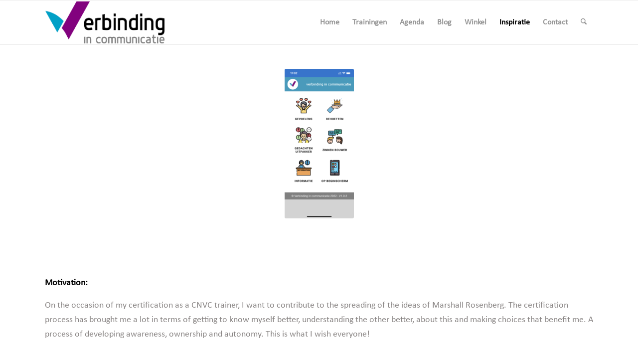

--- FILE ---
content_type: text/css
request_url: https://www.verbindingincommunicatie.nl/wp-content/uploads/sites/5/useanyfont/uaf.css?ver=1764311059
body_size: 185
content:
				@font-face {
					font-family: 'calibri';
					src: url('/wp-content/uploads/sites/5/useanyfont/5745Calibri.woff2') format('woff2'),
						url('/wp-content/uploads/sites/5/useanyfont/5745Calibri.woff') format('woff');
					  font-display: auto;
				}

				.calibri{font-family: 'calibri' !important;}

						h1, h2, h3, h4, h5, h6, .entry-title, body.single-post .entry-title, body.page .entry-title, body.category .entry-title, .widget-title, .site-title, .site-description, body, p, blockquote, li, a, strong, b, em, .menu-hoofdmenu-vic-container li a, .menu-hoofdmenu-vic-container li span, #menu-hoofdmenu-vic li a, #menu-hoofdmenu-vic li span{
					font-family: 'calibri' !important;
				}
		

--- FILE ---
content_type: text/css
request_url: https://www.verbindingincommunicatie.nl/wp-content/uploads/sites/5/dynamic_avia/avia_posts_css/post-1015.css?ver=ver-1768530784
body_size: 0
content:
.avia-image-container.av-80m3zr-9739a1f7c6c4612c6e261b44ef4d0271 img.avia_image{box-shadow:none}.avia-image-container.av-80m3zr-9739a1f7c6c4612c6e261b44ef4d0271 .av-image-caption-overlay-center{color:#ffffff}